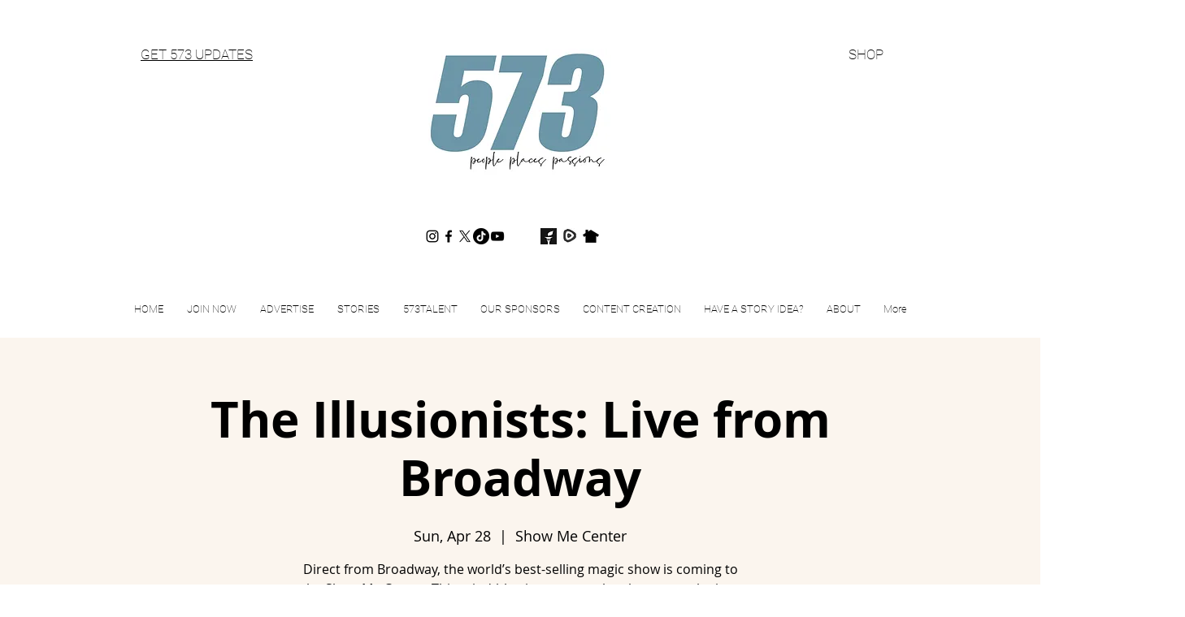

--- FILE ---
content_type: text/html; charset=utf-8
request_url: https://www.google.com/recaptcha/api2/aframe
body_size: 266
content:
<!DOCTYPE HTML><html><head><meta http-equiv="content-type" content="text/html; charset=UTF-8"></head><body><script nonce="vzTVzcaJH0351ju9jbtS4g">/** Anti-fraud and anti-abuse applications only. See google.com/recaptcha */ try{var clients={'sodar':'https://pagead2.googlesyndication.com/pagead/sodar?'};window.addEventListener("message",function(a){try{if(a.source===window.parent){var b=JSON.parse(a.data);var c=clients[b['id']];if(c){var d=document.createElement('img');d.src=c+b['params']+'&rc='+(localStorage.getItem("rc::a")?sessionStorage.getItem("rc::b"):"");window.document.body.appendChild(d);sessionStorage.setItem("rc::e",parseInt(sessionStorage.getItem("rc::e")||0)+1);localStorage.setItem("rc::h",'1769676181902');}}}catch(b){}});window.parent.postMessage("_grecaptcha_ready", "*");}catch(b){}</script></body></html>